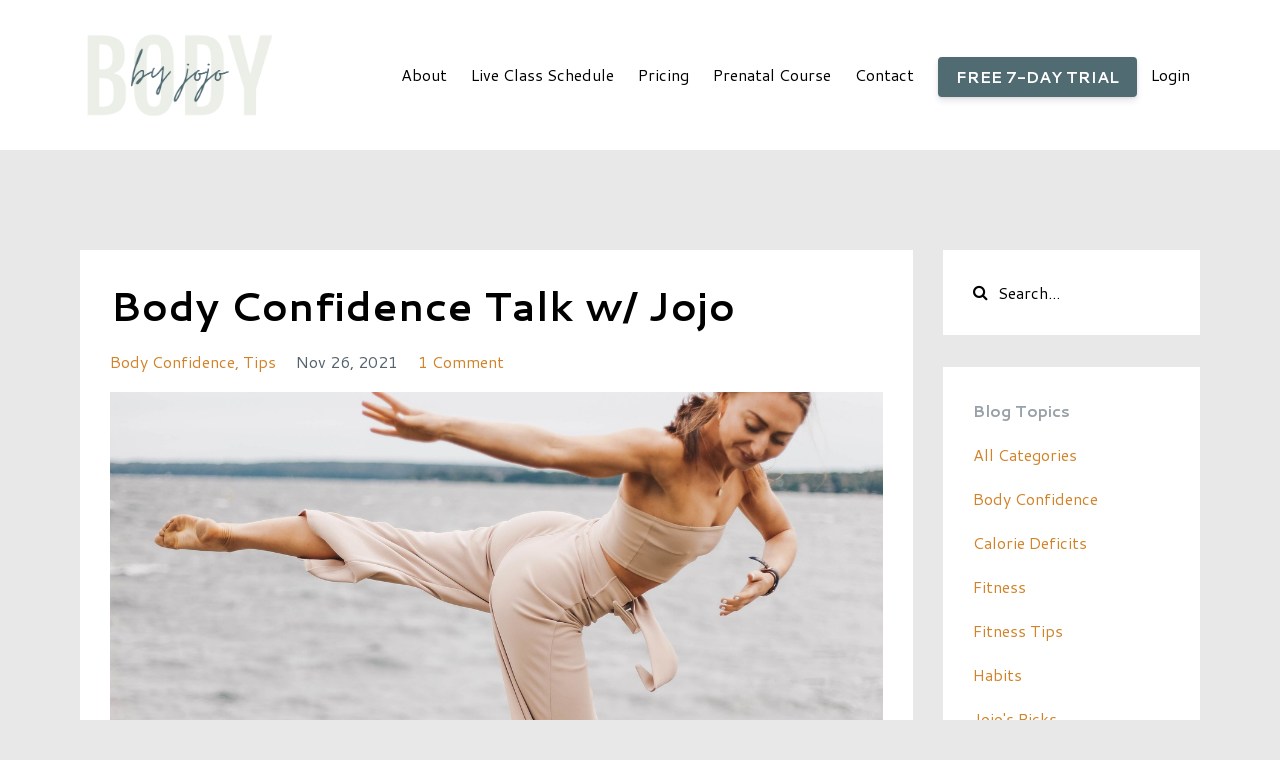

--- FILE ---
content_type: text/html; charset=utf-8
request_url: https://www.bodybyjojo.com/blog/ways-to-increase-your-body-confidence
body_size: 8407
content:
<!DOCTYPE html>
<html lang="en">
  <head>

    <!-- Title and description ================================================== -->
    
              <meta name="csrf-param" content="authenticity_token">
              <meta name="csrf-token" content="C43GRjMFEQwRnzDCkODL+XcWDSbWKbznsiS3py4Yvppv8wsr8cN7NbwtbTvLUme3w9t3uL5I5JJ6t4g/Cx5BxQ==">
            
    <title>
      
        Body Confidence Talk w/ Jojo
      
    </title>
    <meta charset="utf-8" />
    <meta content="IE=edge,chrome=1" http-equiv="X-UA-Compatible">
    <meta name="viewport" content="width=device-width, initial-scale=1, maximum-scale=1, user-scalable=no">
    

    <!-- Helpers ================================================== -->
    <meta property="og:type" content="website">
<meta property="og:url" content="https://www.bodybyjojo.com/blog/ways-to-increase-your-body-confidence">
<meta name="twitter:card" content="summary_large_image">

<meta property="og:title" content="Body Confidence Talk w/ Jojo">
<meta name="twitter:title" content="Body Confidence Talk w/ Jojo">



<meta property="og:image" content="https://kajabi-storefronts-production.kajabi-cdn.com/kajabi-storefronts-production/blogs/23841/images/eZosCfS5R8aIns3HuJ00__88A7556.jpg">
<meta name="twitter:image" content="https://kajabi-storefronts-production.kajabi-cdn.com/kajabi-storefronts-production/blogs/23841/images/eZosCfS5R8aIns3HuJ00__88A7556.jpg">


    <link href="https://kajabi-storefronts-production.kajabi-cdn.com/kajabi-storefronts-production/themes/1847419/settings_images/LwyI6DXT3Sji0xmrA8Nw_transparent-03.png?v=2" rel="shortcut icon" />
    <link rel="canonical" href="https://www.bodybyjojo.com/blog/ways-to-increase-your-body-confidence" />

    <!-- CSS ================================================== -->
    <link rel="stylesheet" href="https://maxcdn.bootstrapcdn.com/bootstrap/4.0.0-alpha.4/css/bootstrap.min.css" integrity="sha384-2hfp1SzUoho7/TsGGGDaFdsuuDL0LX2hnUp6VkX3CUQ2K4K+xjboZdsXyp4oUHZj" crossorigin="anonymous">
    <link rel="stylesheet" href="https://maxcdn.bootstrapcdn.com/font-awesome/4.5.0/css/font-awesome.min.css">
    
      <link href="//fonts.googleapis.com/css?family=Cantarell:400,700,400italic,700italic" rel="stylesheet" type="text/css">
    
    <link rel="stylesheet" media="screen" href="https://kajabi-app-assets.kajabi-cdn.com/assets/core-0d125629e028a5a14579c81397830a1acd5cf5a9f3ec2d0de19efb9b0795fb03.css" />
    <link rel="stylesheet" media="screen" href="https://kajabi-storefronts-production.kajabi-cdn.com/kajabi-storefronts-production/themes/1847419/assets/styles.css?17400829760312839" />
    <link rel="stylesheet" media="screen" href="https://kajabi-storefronts-production.kajabi-cdn.com/kajabi-storefronts-production/themes/1847419/assets/overrides.css?17400829760312839" />

    <!-- Container Width ================================================== -->
    
    

    <!-- Optional Background Image ======================================== -->
    
      
      <style>
        body {
          background-image: url(https://kajabi-storefronts-production.kajabi-cdn.com/kajabi-storefronts-production/themes/1847419/settings_images/FfPUkaqxTr2V9d5JDcI3_088A0852.jpg);
          background-position: center center;
          background-repeat: no-repeat;
          -webkit-background-size: cover;
          -moz-background-size: cover;
          -o-background-size: cover;
          background-size: cover;
          background-attachment: fixed;
        }
      </style>
    

    <!-- Full Bleed Or Container ================================================== -->
    

    <!-- Header hook ================================================== -->
    <link rel="alternate" type="application/rss+xml" title="Blog" href="https://www.bodybyjojo.com/blog.rss" /><script type="text/javascript">
  var Kajabi = Kajabi || {};
</script>
<script type="text/javascript">
  Kajabi.currentSiteUser = {
    "id" : "-1",
    "type" : "Guest",
    "contactId" : "",
  };
</script>
<script type="text/javascript">
  Kajabi.theme = {
    activeThemeName: "Premier Site",
    previewThemeId: null,
    editor: false
  };
</script>
<meta name="turbo-prefetch" content="false">
<meta name="facebook-domain-verification" content="zj54znhnus58zfmqx3vj72yp130w7j" />

<!-- Google Tag Manager -->
<script>(function(w,d,s,l,i){w[l]=w[l]||[];w[l].push({'gtm.start':
new Date().getTime(),event:'gtm.js'});var f=d.getElementsByTagName(s)[0],
j=d.createElement(s),dl=l!='dataLayer'?'&l='+l:'';j.async=true;j.src=
'https://www.googletagmanager.com/gtm.js?id='+i+dl;f.parentNode.insertBefore(j,f);
})(window,document,'script','dataLayer','GTM-N9DBD5N');</script>
<!-- End Google Tag Manager --><script>
(function(i,s,o,g,r,a,m){i['GoogleAnalyticsObject']=r;i[r]=i[r]||function(){
(i[r].q=i[r].q||[]).push(arguments)
},i[r].l=1*new Date();a=s.createElement(o),
m=s.getElementsByTagName(o)[0];a.async=1;a.src=g;m.parentNode.insertBefore(a,m)
})(window,document,'script','//www.google-analytics.com/analytics.js','ga');
ga('create', 'UA-192762328-1', 'auto', {});
ga('send', 'pageview');
</script>
<style type="text/css">
  #editor-overlay {
    display: none;
    border-color: #2E91FC;
    position: absolute;
    background-color: rgba(46,145,252,0.05);
    border-style: dashed;
    border-width: 3px;
    border-radius: 3px;
    pointer-events: none;
    cursor: pointer;
    z-index: 10000000000;
  }
  .editor-overlay-button {
    color: white;
    background: #2E91FC;
    border-radius: 2px;
    font-size: 13px;
    margin-inline-start: -24px;
    margin-block-start: -12px;
    padding-block: 3px;
    padding-inline: 10px;
    text-transform:uppercase;
    font-weight:bold;
    letter-spacing:1.5px;

    left: 50%;
    top: 50%;
    position: absolute;
  }
</style>
<script src="https://kajabi-app-assets.kajabi-cdn.com/vite/assets/track_analytics-999259ad.js" crossorigin="anonymous" type="module"></script><link rel="modulepreload" href="https://kajabi-app-assets.kajabi-cdn.com/vite/assets/stimulus-576c66eb.js" as="script" crossorigin="anonymous">
<link rel="modulepreload" href="https://kajabi-app-assets.kajabi-cdn.com/vite/assets/track_product_analytics-9c66ca0a.js" as="script" crossorigin="anonymous">
<link rel="modulepreload" href="https://kajabi-app-assets.kajabi-cdn.com/vite/assets/stimulus-e54d982b.js" as="script" crossorigin="anonymous">
<link rel="modulepreload" href="https://kajabi-app-assets.kajabi-cdn.com/vite/assets/trackProductAnalytics-3d5f89d8.js" as="script" crossorigin="anonymous">      <script type="text/javascript">
        if (typeof (window.rudderanalytics) === "undefined") {
          !function(){"use strict";window.RudderSnippetVersion="3.0.3";var sdkBaseUrl="https://cdn.rudderlabs.com/v3"
          ;var sdkName="rsa.min.js";var asyncScript=true;window.rudderAnalyticsBuildType="legacy",window.rudderanalytics=[]
          ;var e=["setDefaultInstanceKey","load","ready","page","track","identify","alias","group","reset","setAnonymousId","startSession","endSession","consent"]
          ;for(var n=0;n<e.length;n++){var t=e[n];window.rudderanalytics[t]=function(e){return function(){
          window.rudderanalytics.push([e].concat(Array.prototype.slice.call(arguments)))}}(t)}try{
          new Function('return import("")'),window.rudderAnalyticsBuildType="modern"}catch(a){}
          if(window.rudderAnalyticsMount=function(){
          "undefined"==typeof globalThis&&(Object.defineProperty(Object.prototype,"__globalThis_magic__",{get:function get(){
          return this},configurable:true}),__globalThis_magic__.globalThis=__globalThis_magic__,
          delete Object.prototype.__globalThis_magic__);var e=document.createElement("script")
          ;e.src="".concat(sdkBaseUrl,"/").concat(window.rudderAnalyticsBuildType,"/").concat(sdkName),e.async=asyncScript,
          document.head?document.head.appendChild(e):document.body.appendChild(e)
          },"undefined"==typeof Promise||"undefined"==typeof globalThis){var d=document.createElement("script")
          ;d.src="https://polyfill-fastly.io/v3/polyfill.min.js?version=3.111.0&features=Symbol%2CPromise&callback=rudderAnalyticsMount",
          d.async=asyncScript,document.head?document.head.appendChild(d):document.body.appendChild(d)}else{
          window.rudderAnalyticsMount()}window.rudderanalytics.load("2apYBMHHHWpiGqicceKmzPebApa","https://kajabiaarnyhwq.dataplane.rudderstack.com",{})}();
        }
      </script>
      <script type="text/javascript">
        if (typeof (window.rudderanalytics) !== "undefined") {
          rudderanalytics.page({"account_id":"94948","site_id":"105876"});
        }
      </script>
      <script type="text/javascript">
        if (typeof (window.rudderanalytics) !== "undefined") {
          (function () {
            function AnalyticsClickHandler (event) {
              const targetEl = event.target.closest('a') || event.target.closest('button');
              if (targetEl) {
                rudderanalytics.track('Site Link Clicked', Object.assign(
                  {"account_id":"94948","site_id":"105876"},
                  {
                    link_text: targetEl.textContent.trim(),
                    link_href: targetEl.href,
                    tag_name: targetEl.tagName,
                  }
                ));
              }
            };
            document.addEventListener('click', AnalyticsClickHandler);
          })();
        }
      </script>
<script>
!function(f,b,e,v,n,t,s){if(f.fbq)return;n=f.fbq=function(){n.callMethod?
n.callMethod.apply(n,arguments):n.queue.push(arguments)};if(!f._fbq)f._fbq=n;
n.push=n;n.loaded=!0;n.version='2.0';n.agent='plkajabi';n.queue=[];t=b.createElement(e);t.async=!0;
t.src=v;s=b.getElementsByTagName(e)[0];s.parentNode.insertBefore(t,s)}(window,
                                                                      document,'script','https://connect.facebook.net/en_US/fbevents.js');


fbq('init', '215990090553072');
fbq('track', "PageView");</script>
<noscript><img height="1" width="1" style="display:none"
src="https://www.facebook.com/tr?id=215990090553072&ev=PageView&noscript=1"
/></noscript>
<meta name='site_locale' content='en'><style type="text/css">
  /* Font Awesome 4 */
  .fa.fa-twitter{
    font-family:sans-serif;
  }
  .fa.fa-twitter::before{
    content:"𝕏";
    font-size:1.2em;
  }

  /* Font Awesome 5 */
  .fab.fa-twitter{
    font-family:sans-serif;
  }
  .fab.fa-twitter::before{
    content:"𝕏";
    font-size:1.2em;
  }
</style>
<link rel="stylesheet" href="https://cdn.jsdelivr.net/npm/@kajabi-ui/styles@1.0.4/dist/kajabi_products/kajabi_products.css" />
<script type="module" src="https://cdn.jsdelivr.net/npm/@pine-ds/core@3.14.0/dist/pine-core/pine-core.esm.js"></script>
<script nomodule src="https://cdn.jsdelivr.net/npm/@pine-ds/core@3.14.0/dist/pine-core/index.esm.js"></script>

  </head>
  <body>
    <div class="container container--main container--default">
      <div class="content-wrap">
        <div id="section-header" data-section-id="header"><!-- Header Variables -->























<!-- KJB Settings Variables -->





<style>
  .header {
    background: #fff;
  }
  
  .header .logo--text, .header--left .header-menu a {
    line-height: 90px;
  }
  .header .logo--image {
    height: 90px;
  }
  .header .logo img {
    max-height: 90px;
  }
  .announcement {
      background: #2cabb5;
      color: #fff;
    }
  /*============================================================================
    #Header User Menu Styles
  ==============================================================================*/
  .header .user__dropdown {
    background: #fff;
    top: 120px;
  }
  .header--center .user__dropdown {
    top: 50px;
  }
  
  /*============================================================================
    #Header Responsive Styles
  ==============================================================================*/
  @media (max-width: 767px) {
    .header .logo--text {
      line-height: 90px;
    }
    .header .logo--image {
      max-height: 90px;
    }
    .header .logo img {
      max-height: 90px;
    }
    .header .header-ham {
      top: 45px;
    }
  }
</style>



  <!-- Announcement Variables -->






<!-- KJB Settings Variables -->


<style>
  .announcement {
    background: #2cabb5;
    color: #fff;
  }
  a.announcement:hover {
    color: #fff;
  }
</style>



  <div class="header header--light header--left" kjb-settings-id="sections_header_settings_background_color">
    <div class="container">
      
        <a href="/" class="logo logo--image">
          <img src="https://kajabi-storefronts-production.kajabi-cdn.com/kajabi-storefronts-production/themes/1847419/settings_images/99UkrHWnS1KF5Q4MJHCv_Body_by_jojo-02_3.png" kjb-settings-id="sections_header_settings_logo"/>
        </a>
      
      <div class="header-ham">
        <span></span>
        <span></span>
        <span></span>
      </div>
      <div kjb-settings-id="sections_header_settings_menu" class="header-menu">
        
          
            <a href="https://www.bodybyjojo.com/about">About</a>
          
            <a href="https://www.bodybyjojo.com/liveclassschedulepackages">Live Class Schedule</a>
          
            <a href="https://www.bodybyjojo.com/pricing">Pricing</a>
          
            <a href="https://www.bodybyjojo.com/bumpbodies">Prenatal Course</a>
          
            <a href="https://www.bodybyjojo.com/contact-us">Contact</a>
          
        
        
          












<style>
  /*============================================================================
    #Individual CTA Style
  ==============================================================================*/
  .btn--solid.btn--1657661142456 {
    background: #516b73 !important;
    border-color: #516b73 !important;
    color: #fff !important;
  }
  .btn--solid.btn--1657661142456:hover {
    color: #fff !important;
  }
  .btn--outline.btn--1657661142456 {
    border-color: #516b73 !important;
    color: #516b73 !important;
  }
  .btn--outline.btn--1657661142456:hover {
    color: #516b73 !important;
  }
</style>
<a href="https://www.bodybyjojo.com/offers/pCCYRpCd/checkout" class="btn btn-cta btn-- btn--solid btn-- btn--1657661142456" data-num-seconds="" id="" kjb-settings-id="sections_header_blocks_1657661142456_settings_btn_action" target="">FREE 7-DAY TRIAL</a>

        
        <!-- User Dropdown Variables -->





<!-- KJB Settings Variables -->






  <span kjb-settings-id="sections_header_settings_language_login"><a href="/login">Login</a></span>


      </div>
    </div>
  </div>


</div>
        


        <div id="" class="section section--global">
  <div class="container">
    <div class="row section__row">
      <div class="section__body col-lg-9">
        <div id="section-blog_post_body" data-section-id="blog_post_body"><div class="panel blog fluid-video">
  <div class="panel__body">
    <h1 class="blog__title">Body Confidence Talk w/ Jojo</h1>
    <div class="blog__info">
      
        <span class="blog__tags" kjb-settings-id="sections_blog_post_body_settings_show_tags">
          
            
              <a href="https://www.bodybyjojo.com/blog?tag=body+confidence">body confidence</a>
            
              <a href="https://www.bodybyjojo.com/blog?tag=tips">tips</a>
            
          
        </span>
      
      
        <span class="blog__date" kjb-settings-id="sections_blog_post_body_settings_show_date">Nov 26, 2021</span>
      
      
        <a class="blog__comment-count" href="/blog/ways-to-increase-your-body-confidence#disqus_thread" data-disqus-identifier="2147635875"></a>
      
    </div>
    
    
  
    
      <img src="https://kajabi-storefronts-production.kajabi-cdn.com/kajabi-storefronts-production/blogs/23841/images/eZosCfS5R8aIns3HuJ00__88A7556.jpg" class="img-fluid"/>
    
  


    <p>Growing up in the dance world, I struggled with my fair share of body image issues. I was always fighting to be skinnier and strived to achieve an unattainable body for me. The idea that I couldn't be successful unless I fit into this image of a perfect dancer took over my life and had a huge impact on my confidence. These challenges are why I started Body by Jojo and made it my mission to help other people feel strong and more confident in their bodies. With that in mind, I wanted to share a few things that have helped me in the past and still help me improve my body confidence.&nbsp;</p>
<p>Let's dive in.&nbsp;</p>
<p>1. First things first, your body confidence will improve when you stop striving to look a certain way and focus more on how you feel. Focus on taking care of your body, not looking skinny, but being strong, confident, and capable. When you make a healthy and nourishing meal, remind yourself you are doing it because it makes you feel good and helps you live a longer, healthier and happier life. When you work out, remind yourself you are doing it not to burn calories or lose weight but to build muscle, get stronger, and improve your overall health. As you read this, you may think to yourself, yes, I know that already. But I want you to ask yourself if you "know&nbsp;it" or if you "live it." The more you practice this, like actually say it out loud, the more you'll believe it, and the more confident you'll feel in your habits because you are doing them for the right reason.&nbsp;</p>
<p>2. Another great way to increase your body confidence is to start talking to yourself in the same way you would speak to a friend. When you hear that inner critic start to pick yourself apart, stop and ask yourself, "would I say this to my best friend?" I bet the answer is no. So what would you say to your best friend if they were talking to themselves in the same way you were speaking to yourself. A great exercise is to write down your negative thoughts. Whatever they are. Be honest. "I hate the cellulite on my legs." And then I want you to write down what you would say to a friend if they expressed this to you. Cross out the negative thought and write your response below. Here's an example.</p>
<p><span>&nbsp;<span style="text-decoration: line-through;">I hate the cellulite on my legs.</span></span></p>
<p><span>Cellulite is normal. 99.9% of women have it. My legs are strong, and they allow me to walk, run, skip, dance and do everything I love to do.&nbsp;</span></p>
<p>3. Learn, understand and accept that body fluctuations are normal.&nbsp; Your body will not look and feel the same all the time. Some weeks we may feel fit and lean, and some weeks we may feel like we are puffier and inflamed and weigh more on the scale. This can be due to shifts in hormones, stress, fatigue, water retention etc. On those days where you feel these shifts and are lower on body confidence, remind yourself it is temporary. Fluctuations with the way your body looks and feels, as well as your weight is completely normal. Try not to let a few extra lbs on the scale change the way you feel about your body.</p>
<p>4. You aren't supposed to look the same or stay the same weight or jeans size your entire life. Instead of striving to "bounce back," think about bouncing forward! What can you do for your future self? Think about becoming a stronger and healthier version of your current self instead of aiming to get back to where you used to be. If your old jeans haunt you, donate them. Buy new jeans for your strong, healthy and beautiful body. Look ahead instead of looking back.</p>
<p>5. Lastly, and most importantly, think about the person you are trying to become. How do they talk to themselves? How do they feel about their body? What is their inner dialogue? Now start speaking to yourself and practice thinking that way now. The more you practice it, the more quickly it will become your reality.&nbsp;</p>
<p>I hope this helps you to be a little kinder to yourself. It's a journey, and some days are easier than others but keep practicing, and you'll start to have more positive body confidence days than not.</p>
<p>xoxo</p>
<p>Coach Jojo</p>
    
  </div>
</div>

  <div class="panel">
    <div class="panel__body">
      <div id="disqus_thread"></div>
      <script>
        var disqus_config = function () {
          this.page.identifier = "2147635875";
        };

        (function() {
          var disqus_short_code = "www-bodybyjojo-com-blog";
          var d = document, s = d.createElement('script');
          s.src = '//' + disqus_short_code + '.disqus.com/embed.js';
          s.setAttribute('data-timestamp', +new Date());
          (d.head || d.body).appendChild(s);
        })();
      </script>
      <noscript>Please enable JavaScript to view the <a href="https://disqus.com/?ref_noscript" rel="nofollow">comments powered by Disqus.</a></noscript>
    </div>
  </div>



</div>
      </div>
      <div id="section-blog_sidebar" data-section-id="blog_sidebar">
  <div class="section__sidebar col-lg-3">
    
      
          




<style>
  .search {
    background-color: #ffffff;
  }
  .panel--1630434603146 ::-webkit-input-placeholder {
    color: #000000;
  }
  .panel--1630434603146 ::-moz-placeholder {
    color: #000000;
  }
  .panel--1630434603146 :-ms-input-placeholder {
    color: #000000;
  }
  .panel--1630434603146 :-moz-placeholder {
    color: #000000;
  }
  .panel--1630434603146 .search__icon {
    color: #000000;
  }
  .panel--1630434603146 .search__input {
    color: #000000;
  }
</style>

<div class="panel panel--1630434603146 search" kjb-settings-id="sections_blog_sidebar_blocks_1630434603146_settings_search_text">
  <div class="panel__body">
    <form action="/blog/search" method="get" role="search">
      <div class="input-group">
        <span class="input-group-addon search__icon"><i class="fa fa-search"></i></span>
        <input class="form-control search__input" type="search" name="q" placeholder="Search...">
      </div>
    </form>
  </div>
</div>

        
    
      
          <!-- Block Variables -->



<!-- KJB Settings Variables -->



<div class="panel" kjb-settings-id="sections_blog_sidebar_blocks_1630434629391_settings_heading">
  <div class="panel__body">
    <p class="panel__heading panel__heading--light" kjb-settings-id="sections_blog_sidebar_blocks_1630434629391_settings_heading">Blog Topics</p>
    <a href="/blog" kjb-settings-id="sections_blog_sidebar_blocks_1630434629391_settings_all_tags">All Categories</a>
    
      
        <p><a href="https://www.bodybyjojo.com/blog?tag=body+confidence" class="capitalize">body confidence</a></p>
      
    
      
        <p><a href="https://www.bodybyjojo.com/blog?tag=calorie+deficits" class="capitalize">calorie deficits</a></p>
      
    
      
        <p><a href="https://www.bodybyjojo.com/blog?tag=fitness" class="capitalize">fitness</a></p>
      
    
      
        <p><a href="https://www.bodybyjojo.com/blog?tag=fitness+tips" class="capitalize">fitness tips</a></p>
      
    
      
        <p><a href="https://www.bodybyjojo.com/blog?tag=habits" class="capitalize">habits</a></p>
      
    
      
        <p><a href="https://www.bodybyjojo.com/blog?tag=jojo%27s+picks" class="capitalize">jojo's picks</a></p>
      
    
      
        <p><a href="https://www.bodybyjojo.com/blog?tag=nutrition" class="capitalize">nutrition</a></p>
      
    
      
        <p><a href="https://www.bodybyjojo.com/blog?tag=nutrition+tips" class="capitalize">nutrition tips</a></p>
      
    
      
        <p><a href="https://www.bodybyjojo.com/blog?tag=pelvic+floor" class="capitalize">pelvic floor</a></p>
      
    
      
        <p><a href="https://www.bodybyjojo.com/blog?tag=post+workout+tips" class="capitalize">post workout tips</a></p>
      
    
      
        <p><a href="https://www.bodybyjojo.com/blog?tag=recipes" class="capitalize">recipes</a></p>
      
    
      
        <p><a href="https://www.bodybyjojo.com/blog?tag=stretching" class="capitalize">stretching</a></p>
      
    
      
        <p><a href="https://www.bodybyjojo.com/blog?tag=tips" class="capitalize">tips</a></p>
      
    
      
        <p><a href="https://www.bodybyjojo.com/blog?tag=vegetarian+recipe" class="capitalize">vegetarian recipe</a></p>
      
    
      
        <p><a href="https://www.bodybyjojo.com/blog?tag=workout+clothes" class="capitalize">workout clothes</a></p>
      
    
  </div>
</div>

        
    
      
          <!-- Block Variables -->




<!-- KJB Settings Variables -->




<div class="panel" kjb-settings-id="sections_blog_sidebar_blocks_1630434613778_settings_heading">
  <div class="panel__body">
    <p class="panel__heading panel__heading--light" kjb-settings-id="sections_blog_sidebar_blocks_1630434613778_settings_heading">Recent Posts</p>
    
      <div class="recent-post">
        <a href="/blog/recipes-from-2025-you-don-t-want-to-miss" class="recent-post__title">Recipes You Don't Want To Miss!</a>
        
          <div class="recent-post__tags" kjb-settings-id="sections_blog_sidebar_blocks_1630434613778_settings_show_tags">
            
          </div>
        
        
          <span class="recent-post__date" kjb-settings-id="sections_blog_sidebar_blocks_1630434613778_settings_show_date">Dec 19, 2025</span>
        
      </div>
    
      <div class="recent-post">
        <a href="/blog/healthy-high-protein-muffins" class="recent-post__title">Healthy High Protein Muffins </a>
        
          <div class="recent-post__tags" kjb-settings-id="sections_blog_sidebar_blocks_1630434613778_settings_show_tags">
            
          </div>
        
        
          <span class="recent-post__date" kjb-settings-id="sections_blog_sidebar_blocks_1630434613778_settings_show_date">Dec 12, 2025</span>
        
      </div>
    
      <div class="recent-post">
        <a href="/blog/crockpot-thai-chicken-soup" class="recent-post__title">Crockpot Thai Chicken Soup</a>
        
          <div class="recent-post__tags" kjb-settings-id="sections_blog_sidebar_blocks_1630434613778_settings_show_tags">
            
          </div>
        
        
          <span class="recent-post__date" kjb-settings-id="sections_blog_sidebar_blocks_1630434613778_settings_show_date">Dec 05, 2025</span>
        
      </div>
    
  </div>
</div>

        
    
      
          <!-- Block Variables -->

















<!-- KJB Settings Variables -->















<style>
  .social--1630430995046 .social__link {
    color: #999;
  }
</style>

<div class="social social--1630430995046">
  
    <a target="_blank" class="social__link fa fa-facebook" href="https://www.facebook.com/bodybyjojo/" kjb-settings-id="sections_blog_sidebar_blocks_1630430995046_settings_social_facebook_url"></a>
  
  
  
    <a target="_blank" class="social__link fa fa-instagram" href="https://www.instagram.com/bodybyjojo__/" kjb-settings-id="sections_blog_sidebar_blocks_1630430995046_settings_social_instagram_url"></a>
  
  
  
  
  
  
  
  
  
  
  
  
</div>

        
    
  </div>



</div>
    </div>
  </div>
</div>
        <div id="section-footer" data-section-id="footer">


<style>
  .footer {
    background: #ffffff;
  }
  
</style>

  <footer class="footer footer--light footer--left" kjb-settings-id="sections_footer_settings_background_color">
    <div class="container">
      <div class="footer__text-container">
        
          <img src="https://kajabi-storefronts-production.kajabi-cdn.com/kajabi-storefronts-production/themes/1847419/settings_images/uZUkJSQwQAOpnJQrtM9f_file.jpg" class="logo footer__logo" kjb-settings-id="sections_footer_settings_logo"/>
        
        
          <span kjb-settings-id="sections_footer_settings_copyright" class="footer__copyright">&copy; 2026 Body by Jojo. Always consult with your physician before beginning this or any other exercise program.</span>
        
        
        
          <div kjb-settings-id="sections_footer_settings_menu" class="footer__menu">
            
              <a class="footer__menu-item" href="https://www.bodybyjojo.com/pages/terms">Terms</a>
            
              <a class="footer__menu-item" href="https://www.bodybyjojo.com/pages/privacy-policy">Privacy</a>
            
          </div>
        
      </div>
      <!-- Section Variables -->

























<!-- KJB Settings Variables -->

















<style>
  .footer .social-icons__icon,
  .footer .social-icons__icon:hover {
    color: #000000;
  }
  .footer .social-icons--round .social-icons__icon ,
  .footer .social-icons--square .social-icons__icon {
    background-color: #d18329;
  }
</style>


  <div class="social-icons social-icons--none social-icons--center">
    <div class="social-icons__row">
      
        <a class="social-icons__icon fa fa-facebook" href="https://www.facebook.com/bodybyjojo" kjb-settings-id="sections_footer_settings_social_icon_link_facebook" target=""></a>
      
      
      
        <a class="social-icons__icon fa fa-instagram" href="https://www.instagram.com/bodybyjojo__/" kjb-settings-id="sections_footer_settings_social_icon_link_instagram" target=""></a>
      
      
      
      
      
      
      
      
      
      
      
      
      
      
    </div>
  </div>


    </div>
  </footer>


</div>
      </div>
    </div>
    
      <div id="section-pop_exit" data-section-id="pop_exit">

  



  


</div>
    
    <div id="section-pop_two_step" data-section-id="pop_two_step">






  


<style>
  #two-step {
    display: none;
    /*============================================================================
      #Background Color Override
    ==============================================================================*/
    
      /*============================================================================
        #Text Color Override
      ==============================================================================*/
      color: ;
    
  }
</style>

<div id="two-step" class="pop pop--light">
  <div class="pop__content">
    <div class="pop__inner">
      <div class="pop__body" style="background: #fff;">
        <a class="pop__close">
          Close
        </a>
        
          <img src="https://kajabi-storefronts-production.kajabi-cdn.com/kajabi-storefronts-production/themes/1847419/assets/two_step.jpg?17400829760312839" class="img-fluid" kjb-settings-id="sections_pop_two_step_settings_image"/>
        
        <div class="pop__body--inner">
          
            <div class="block--1492725498873">
              
                  




<style>
  .block--1492725498873 .progress-wrapper .progress-bar {
    width: 50%;
    background-color: #d18329;
  }
  .block--1492725498873 .progress-wrapper .progress {
    background-color: #ffffff;
  }
</style>

<div class="progress-wrapper" kjb-settings-id="sections_pop_two_step_blocks_1492725498873_settings_show_progress">
  <p class="progress-percent" kjb-settings-id="sections_pop_two_step_blocks_1492725498873_settings_progress_text">50% Complete</p>
  <div class="progress">
    <div class="progress-bar progress-bar-striped" kjb-settings-id="sections_pop_two_step_blocks_1492725498873_settings_progress_percent"></div>
  </div>
</div>

                
            </div>
          
            <div class="block--1492725503624">
              
                  <div kjb-settings-id="sections_pop_two_step_blocks_1492725503624_settings_text">
  <h3>Two Step</h3>
<p>Lorem ipsum dolor sit amet, consectetur adipiscing elit, sed do eiusmod tempor incididunt ut labore et dolore magna aliqua.</p>
</div>

              
            </div>
          
          
  


        </div>
      </div>
    </div>
  </div>
</div>

</div>

    <!-- Javascripts ================================================== -->
    <script src="https://kajabi-app-assets.kajabi-cdn.com/assets/core-138bf53a645eb18eb9315f716f4cda794ffcfe0d65f16ae1ff7b927f8b23e24f.js"></script>
    <script charset='ISO-8859-1' src='https://fast.wistia.com/assets/external/E-v1.js'></script>
    <script charset='ISO-8859-1' src='https://fast.wistia.com/labs/crop-fill/plugin.js'></script>
    <script src="https://cdnjs.cloudflare.com/ajax/libs/ouibounce/0.0.12/ouibounce.min.js"></script>
    <script src="https://cdnjs.cloudflare.com/ajax/libs/slick-carousel/1.6.0/slick.min.js"></script>
    <script src="https://kajabi-storefronts-production.kajabi-cdn.com/kajabi-storefronts-production/themes/1847419/assets/scripts.js?17400829760312839"></script>
    <script src="https://cdnjs.cloudflare.com/ajax/libs/tether/1.3.8/js/tether.min.js"></script><!-- Tether for Bootstrap -->
    <script src="https://maxcdn.bootstrapcdn.com/bootstrap/4.0.0-alpha.4/js/bootstrap.min.js" integrity="sha384-VjEeINv9OSwtWFLAtmc4JCtEJXXBub00gtSnszmspDLCtC0I4z4nqz7rEFbIZLLU" crossorigin="anonymous"></script>
    
      <script id="dsq-count-scr" src="//www-bodybyjojo-com-blog.disqus.com/count.js" async=""></script>
    
  </body>
</html>

--- FILE ---
content_type: text/plain
request_url: https://www.google-analytics.com/j/collect?v=1&_v=j102&a=1922230404&t=pageview&_s=1&dl=https%3A%2F%2Fwww.bodybyjojo.com%2Fblog%2Fways-to-increase-your-body-confidence&ul=en-us%40posix&dt=Body%20Confidence%20Talk%20w%2F%20Jojo&sr=1280x720&vp=1280x720&_u=IEBAAEABAAAAACAAI~&jid=1366993644&gjid=1556524286&cid=1875934014.1768816074&tid=UA-192762328-1&_gid=1601973261.1768816074&_r=1&_slc=1&z=1344860064
body_size: -450
content:
2,cG-7WKPBZ9CMK